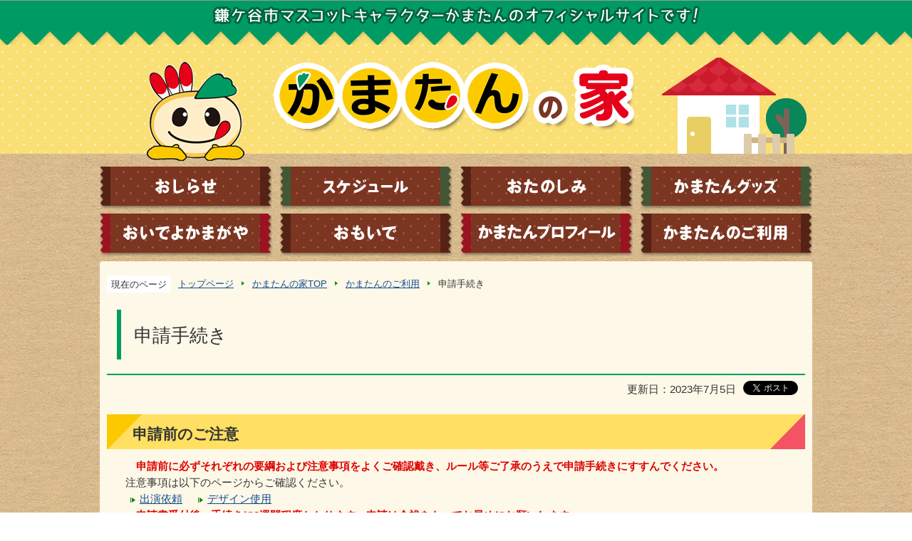

--- FILE ---
content_type: text/html
request_url: https://www.city.kamagaya.chiba.jp/kamatan/request/request03.html
body_size: 4916
content:
<?xml version="1.0" encoding="UTF-8"?>
<!DOCTYPE html PUBLIC "-//W3C//DTD XHTML 1.0 Transitional//EN" "http://www.w3.org/TR/xhtml1/DTD/xhtml1-transitional.dtd">
<html lang="ja" xml:lang="ja" prefix="og: http://ogp.me/ns# article: http://ogp.me/ns/article#" xmlns="http://www.w3.org/1999/xhtml">
<head>
<meta http-equiv="content-type" content="text/html; charset=UTF-8" />
<meta http-equiv="content-language" content="ja" />
<meta http-equiv="Content-Style-Type" content="text/css" />
<meta http-equiv="Content-Script-Type" content="text/javascript" />
<meta name="Author" content="Kamagaya City" />

<meta name="description" content="申請手続きの流れ・申請書の書き方。必ず各ページの注意事項を読んでから申請書の記入をお願いします。" />
<link rel="stylesheet" type="text/css" media="all" href="/css/style.wysiwyg.css" />
<link rel="stylesheet" type="text/css" media="all" href="/css/style.tableconverter.css" />

<link rel="stylesheet" type="text/css" media="all" href="/css/style_base.css" />
<link rel="stylesheet" type="text/css" media="all" href="/css/style_kamatan.css" />
<link rel="stylesheet" type="text/css" media="print" href="/css/style_print.css" />
<title>申請手続き｜鎌ケ谷市ホームページ</title>
<script type="text/javascript" src="/js/jquery-1.8.2.js"></script>
<script type="text/javascript" src="/js/jquery.socialbutton-1.8.0.js"></script>



<script type="text/javascript" charset="utf-8" src="/js/cms.smartphone.js"></script>
<script type="text/javascript" src="/js/jquery.cookie.js" charset="Shift_JIS"></script>
<script type="text/javascript">
// <![CDATA[
$(document).ready(init_cms_smartphone_dispatch);
function init_cms_smartphone_dispatch() {
  cms.smartphone.dispatch('/smph/kamatan/request/request03.html', 'ja');
}
// ]]>
</script>

<script type="text/javascript" src="/js/analyticscode.js" charset="utf-8"></script>
</head>
<body id="base">

<!-- scs_jyogai_start -->
<noscript>
<p class="jsmessage">鎌ケ谷市ホームページではJavaScriptを使用しています。JavaScriptの使用を有効にしていない場合は、一部の機能が正確に動作しない恐れがあります。<br />お手数ですがJavaScriptの使用を有効にしてください。</p>
</noscript>
<div class="blockjump"><a name="PTOP" id="PTOP"><img src="/images/spacer.gif" alt="このページの先頭です" width="1" height="1" /></a><img src="/images/spacer.gif" alt="サイトメニューここから" width="1" height="1" /></div>
<div id="blockskip">
<script type="text/javascript">
// <![CDATA[
$(function(){
	$("#blockskip a").focus(function(){
		$(this).parent()
			.animate(
				{
					height: '1.5em'
				},{
					duration: 'fast'
				}
			)
			.addClass("show");
	});
	$("#blockskip a")
		.blur(function(){
		$(this).parent()
			.animate(
				{
					height: '1px'
				},{
					duration: 'fast',
					complete: function(){
						$(this).removeClass("show");
					}
				}
			)
	});
});
// ]]>
</script>
<a href="#CONT">このページの本文へ移動</a>
</div>
<div class="baseall ka">
<!-- ▼ヘッダーここから▼ -->
<div class="headbg clearfix">
<div class="headbox clearfix">
<div id="sub0title"><img src="/images/ka_sub_title.png" alt="鎌ケ谷市マスコットキャラクターかまたんのオフィシャルサイトです！" width="684" height="27" /></div>
<div id="h0titlelogo"><img src="/images/ka_title_logo_l.png" alt="" width="137" height="139" /></div>
<div id="h0title"><a href="/kamatan/index.html"><img src="/images/ka_title.png" alt="かまたんの家" width="510" height="103" /></a></div>

</div><!-- /div headbox -->
</div><!-- /div headbg -->
<!--▽グローバルナビ▽-->
<div class="bggnavi">
<ul class="gnavi clearfix">
<li><a href="/kamatan/oshirase2/index.html"><img src="/images/ka_gnb01.png" width="242" height="60" alt="おしらせ" /></a></li>
<li><a href="/kamatan/schedule/index.html"><img src="/images/ka_gnb02.png" width="242" height="60" alt="スケジュール" /></a></li>
<li><a href="/kamatan/download/index.html"><img src="/images/ka_gnb03.png" width="242" height="60" alt="おたのしみ" /></a></li>
<li><a href="/kamatan/goods/index.html"><img src="/images/ka_gnb04.png" width="242" height="60" alt="かまたんグッズ" /></a></li>
<li><a href="/kamatan/kamagaya.html"><img src="/images/ka_gnb05.png" width="242" height="60" alt="おいでよかまがや" /></a></li>
<li><a href="/kamatan/memory/index.html"><img src="/images/ka_gnb06.png" width="242" height="60" alt="おもいで" /></a></li>
<li><a href="/kamatan/kamatan_profile/index.html"><img src="/images/ka_gnb07.png" width="242" height="60" alt="かまたんプロフィール" /></a></li>
<li><a href="/kamatan/request/index.html"><img src="/images/ka_gnb08.png" width="242" height="60" alt="かまたんのご利用" /></a></li>
</ul>
</div>
<!--△グローバルナビ△-->
<div class="guidance"><img src="/images/spacer.gif" alt="サイトメニューここまで" width="1" height="1" /></div>
<div id="basewrap" class="clearfix">
<div class="wrap clearfix">
<!--▽パンくずナビ▽-->
<ul class="pankuzu clearfix">
<li class="pk-txt">現在のページ</li>
<li><a href="/index.html">トップページ</a></li>
<li><a href="../index.html">かまたんの家TOP</a></li>
<li><a href="./index.html">かまたんのご利用</a></li>
<li class="pk-thispage">申請手続き</li>
</ul>
<!--△パンくずナビ△-->
<hr />
<!-- ▲ヘッダーここまで▲ -->
<div class="guidance"><a name="CONT" id="CONT"><img src="/images/spacer.gif" alt="本文ここから" width="1" height="1" /></a></div>
<!-- scs_jyogai_end -->
<div id="main-nosub">



<div class="h1bg"><div><h1>申請手続き</h1></div></div>


<div class="basic-info clearfix">
<div class="basic-box">
<div class="update clearfix"><p class="update">更新日：2023年7月5日</p></div>

<!-- scs_jyogai_start -->
<script type="text/javascript" src="/js/socialbutton_set.js"></script>
<div class="socialmedia clearfix">
<div id="twitter"></div><!-- div id="facebook_like"></div -->
</div>
<!-- scs_jyogai_end -->
</div>
</div>


<div class="wysiwyg_wp"><div class="h2bg"><div><h2>申請前のご注意</h2></div></div><p><strong>　<span class="text-color-red">申請前に必ずそれぞれの要綱および注意事項をよくご確認戴き、ルール等ご了承のうえで申請手続きにすすんでください。</span></strong><br />注意事項は以下のページからご確認ください。<br /><a href="/kamatan/request/request01.html" class="innerLink newWindow" target="_blank" rel="noopener noreferrer">出演依頼<img class="img-guidance" width="1" height="1" alt="新規ウインドウで開きます。" src="/images/spacer.gif" /></a>　<a href="/kamatan/request/request02/index.html" class="innerLink newWindow" target="_blank" rel="noopener noreferrer">デザイン使用<img class="img-guidance" width="1" height="1" alt="新規ウインドウで開きます。" src="/images/spacer.gif" /></a><br /><strong class="text-color-red"><span class="text-color-red">　申請書受付後、手続きに2週間程度かかります。申請は余裕をもってお早めにお願いします。</span></strong></p><div class="h2bg"><div><h2>要綱・申請書ダウンロード</h2></div></div><div class="h3bg"><div><h3>かまたんの出動</h3></div></div><p><img class="img-guidance" width="1" height="1" alt="ダウンロードのリンク　新規ウインドウで開きます。" src="/images/spacer.gif" /><a href="request03.files/kigurumi_guideline.pdf" class="resourceLink newWindow" target="_blank" rel="noopener noreferrer">かまたんの出動に関する要綱（PDF：178KB）</a></p><table style="width:95%"><caption>出動申請様式</caption><tr><th class="left" scope="col"><p>かまたんの出動に関する申請書<br /><strong class="text-color-red"><span class="text-color-red">（先にお電話で日程をご確認ください。）</span></strong></p></th><td class="center"><p><img class="img-guidance" width="1" height="1" alt="ダウンロードのリンク　新規ウインドウで開きます。" src="/images/spacer.gif" /><a href="request03.files/kigurumi_mihon.pdf" class="resourceLink newWindow" target="_blank" rel="noopener noreferrer">記入上の注意（PDF：122KB）</a><br /><img class="img-guidance" width="1" height="1" alt="ダウンロードのリンク　新規ウインドウで開きます。" src="/images/spacer.gif" /><a href="request03.files/kigurumi_sinsei.pdf" class="resourceLink newWindow" target="_blank" rel="noopener noreferrer">申請書（PDF：70KB）</a> <img class="img-guidance" width="1" height="1" alt="ダウンロードのリンク　新規ウインドウで開きます。" src="/images/spacer.gif" /><a href="request03.files/kigurumi_sinsei.docx" class="resourceLink newWindow" target="_blank" rel="noopener noreferrer">申請書（ワード：18KB）</a></p></td></tr></table><br /><div class="h3bg"><div><h3>かまたんのデザイン使用</h3></div></div><p><img class="img-guidance" width="1" height="1" alt="ダウンロードのリンク　新規ウインドウで開きます。" src="/images/spacer.gif" /><a href="request03.files/design_guideline.pdf" class="resourceLink newWindow" target="_blank" rel="noopener noreferrer">かまたんのデザイン等の使用に関する要綱（PDF：144KB）</a><br /><img class="img-guidance" width="1" height="1" alt="ダウンロードのリンク　新規ウインドウで開きます。" src="/images/spacer.gif" /><a href="request03.files/design_manual.pdf" class="resourceLink newWindow" target="_blank" rel="noopener noreferrer">鎌ケ谷市マスコットキャラクターかまたんデザイン等マニュアル（PDF：2,098KB）</a></p><table align="left" style="width:95%"><caption>デザイン申請様式</caption><tr><th class="left" scope="row"><p>かまたんのデザイン等使用承認申請書<br />（デザインを使用したいとき）</p></th><td class="center"><p><img class="img-guidance" width="1" height="1" alt="ダウンロードのリンク　新規ウインドウで開きます。" src="/images/spacer.gif" /><a href="request03.files/design_mihon.pdf" class="resourceLink newWindow" target="_blank" rel="noopener noreferrer">記入上の注意（PDF：118KB）</a><br /><img class="img-guidance" width="1" height="1" alt="ダウンロードのリンク　新規ウインドウで開きます。" src="/images/spacer.gif" /><a href="request03.files/design_sinsei.pdf" class="resourceLink newWindow" target="_blank" rel="noopener noreferrer">使用承認申請書（PDF：60KB）</a>　<img class="img-guidance" width="1" height="1" alt="ダウンロードのリンク　新規ウインドウで開きます。" src="/images/spacer.gif" /><a href="request03.files/design_sinsei.doc" class="resourceLink newWindow" target="_blank" rel="noopener noreferrer">使用承認申請書（ワード：32KB）</a></p></td></tr><tr><th class="left" scope="row"><p>かまたんのデザイン等使用承認変更申請書<br />（既に承認を受けたデザインについて変更するとき）</p></th><td class="center"><img class="img-guidance" width="1" height="1" alt="ダウンロードのリンク　新規ウインドウで開きます。" src="/images/spacer.gif" /><a href="request03.files/design_4.pdf" class="resourceLink newWindow" target="_blank" rel="noopener noreferrer">変更申請書（PDF：61KB）</a> <img class="img-guidance" width="1" height="1" alt="ダウンロードのリンク　新規ウインドウで開きます。" src="/images/spacer.gif" /><a href="request03.files/design_4.doc" class="resourceLink newWindow" target="_blank" rel="noopener noreferrer">変更申請書（ワード：30KB）</a></td></tr><tr><th class="left" scope="row"><p>かまたんのデザイン等使用承認期間更新申請書<br />（既に承認を受けたデザインの承認期間がすぎるので<br />更新したいとき。期限が切れる1ヶ月前まで。）</p></th><td class="center"><img class="img-guidance" width="1" height="1" alt="ダウンロードのリンク　新規ウインドウで開きます。" src="/images/spacer.gif" /><a href="request03.files/design_6.pdf" class="resourceLink newWindow" target="_blank" rel="noopener noreferrer">更新申請書（PDF：54KB）</a> <img class="img-guidance" width="1" height="1" alt="ダウンロードのリンク　新規ウインドウで開きます。" src="/images/spacer.gif" /><a href="request03.files/design_6.doc" class="resourceLink newWindow" target="_blank" rel="noopener noreferrer">更新申請書（ワード：30KB）</a></td></tr></table><br /><hr class="ClearFloat" /><div class="h2bg"><div><h2>簡易申請について</h2></div></div><p>次のいずれかに該当する場合は申請手続き等を簡略化することができます。簡易申請については農業振興課までお問い合わせください。</p><ol start="1"><li>本市が主体となって実施する行事。</li><li>国又は地方自治体が広報の目的で使用するとき。</li><li>学校教育法（昭和22年法律第26号）第1条に規定する学校（市内のものに限る。）が教育の目的で使用するとき。</li><li>鎌ケ谷市行事の共催及び後援に関する要綱（平成10年鎌ケ谷市告示第23号）第3条第1項の規定又は行事の共催及び後援に関する規則（昭和48年鎌ケ谷市教育委員会規則第3号）第3条第1項の規定により共催又は後援の承認を受けた事業で使用するとき。</li><li>前各号に掲げるもののほか、市長が適当と認めたとき。</li></ol><div class="h2bg"><div><h2>メールでのお問い合わせについて</h2></div></div><p>　メールでのお問い合わせはページ下部のメールのマークから受け付けております。<br />　年末年始等の連休以外で1週間たっても返答がない場合はメールが届いていないか、記入された連絡先に誤りがある可能性があります。お手数ですがもう一度送信するか、お電話でご連絡ください。</p></div>






<!-- scs_jyogai_start -->
<p class="dladobereader">
PDF形式のファイルを開くには、Adobe Acrobat Reader DC（旧Adobe Reader）が必要です。<br />
お持ちでない方は、Adobe社から無償でダウンロードできます。<br />
<a href="https://get.adobe.com/jp/reader/" target="_blank"><img src="/images/get_adobe_reader.png" alt="Get Adobe Acrobat Reader DC　（新規ウインドウで開きます。）" width="158" height="39" />Adobe Acrobat Reader DCのダウンロードへ</a></p>
<!-- scs_jyogai_end -->




<div class="contact">
<h2>問い合わせ</h2>

<p class="contact-sec">市民生活部　農業振興課　かまたん担当</p>
<p class="contact-add">〒273-0195　千葉県鎌ケ谷市新鎌ケ谷二丁目6番1号　市庁舎2階</p>
<p class="contact-tel"><strong>電話：</strong>047-445-1233</p>
<p class="contact-fax"><strong>ファクス：</strong>047-445-1400</p>
<p class="contact-form"><a class="innerLink" href="https://www.city.kamagaya.chiba.jp/cgi-bin/formmail/formmail.cgi?d=112011501120"><span class="contact-link2">お問い合わせメールフォーム</span></a></p>


</div>



<script type="text/javascript" src="/js/feedback.js"></script>
<!-- scs_jyogai_start -->
<form action="/cgi-bin/vote/vote.cgi" method="post" id="formmail" name="formmail" class="feedback" target="_blank">
<h2>このページについて</h2>
<fieldset class="fedd1">
<legend>市ホームページをより分かりやすいものにするために、このページの評価をお寄せください。〔１つ選択〕</legend>
<input type="radio" name="question1" value="分かりやすかった" id="q1-point4" checked="checked" /><label for="q1-point4">分かりやすかった</label>
<input type="radio" name="question1" value="参考になった" id="q1-point3" /><label for="q1-point3">参考になった</label>
<input type="radio" name="question1" value="参考にならなかった" id="q1-point2" /><label for="q1-point2">参考にならなかった</label>
<input type="radio" name="question1" value="分かりにくかった" id="q1-point1" /><label for="q1-point1">分かりにくかった</label>
</fieldset>
<div>
<input type="hidden" name="url" value="/kamatan/request/request03.html" />
<input type="hidden" name="title" value="申請手続き" />
<input type="hidden" name="tanto" value="市民生活部　農業振興課　かまたん担当" />
<input type="hidden" name="hyoukatime" value="" />
</div>
<script type="text/javascript" src="/js/feedback_bt.js"></script>
<noscript>
<div class="submitbox"><input type="submit" name="submit" class="fedbt" value="送信" /></div>
</noscript>
</form>
<!-- scs_jyogai_end -->





<!-- scs_jyogai_start -->
<div class="guidance"><img src="/images/spacer.gif" alt="本文ここまで" width="1" height="1" /></div>
<!-- scs_jyogai_end -->
</div><!-- /div main -->
<div class="tothispage clearfix"><div><a href="#PTOP">ページの先頭へ</a></div></div>
<hr />
</div><!-- /div wrap -->
</div><!-- /div basewrap -->
<!-- scs_jyogai_start -->
<!-- ▼フッターここから▼ -->
<div class="newpara guidance"><img src="/images/spacer.gif" alt="以下フッターです。" width="1" height="1" /></div>
<div class="footbgall">
<div class="footbg clearfix">
<div class="footlogo"><img src="/images/ka_foot_logo.png" alt="" width="142" height="163" /></div>
<div class="footadd clearfix">
<h2 class="h2txt">鎌ケ谷市役所　市民生活部農業振興課</h2>
<address>〒273-0195　千葉県鎌ケ谷市新鎌ケ谷二丁目6番1号<br />直通電話：047-445-1233<br />ファクス：047-445-1400</address>
</div>
<ul class="footlist">
<li><a href="https://www.city.kamagaya.chiba.jp/cgi-bin/formmail/formmail.cgi?d=112011501120"><span class="spanicon"><img src="/images/ka_icon_footli01.png" width="81" height="43" alt="" /></span><span class="spantxt">メールでの<br />問い合わせ</span></a></li>
<li><a href="/index.html"><span class="spanicon"><img src="/images/ka_icon_footli02.png" width="81" height="43" alt="" /></span><span class="spantxt">鎌ケ谷市トップ</span></a></li>
</ul>
</div><!-- /div footbg -->
</div><!-- /div footbgall -->
<div class="f0copy" lang="en" xml:lang="en">&copy; 2018 Kamagaya City.</div>
<div class="f0guidance"><img src="/images/spacer.gif" alt="フッターここまで" width="1" height="1" /><a href="#PTOP"><img src="/images/spacer.gif" alt="ページの先頭へ" width="1" height="1" /></a></div>
<!-- ▲フッターここまで▲ -->
</div><!-- /div baseall -->
<!-- scs_jyogai_end -->

<script type="text/javascript" src="/_Incapsula_Resource?SWJIYLWA=719d34d31c8e3a6e6fffd425f7e032f3&ns=2&cb=240818668" async></script></body>
</html>

--- FILE ---
content_type: text/css
request_url: https://www.city.kamagaya.chiba.jp/css/style.wysiwyg.css
body_size: 192
content:
@charset "utf-8";

/*
 --------------------------------------------------------------------
 4Uweb�^CMS WYSIWYG�G�f�B�^�p�X�^�C���V�[�g�B
�t�H���g�̐F
�N���X���̂́Atemplate-text-color.xml �́ucssColor�v�ƍ��킹�Ă��������B


 �X�V���F2009-05-10
 --------------------------------------------------------------------
 �y�ҏW�����z
 �E2009-05-10 �V�K�쐬
 
 
 -------------------------------------------------------------------- */

/**
 * �F�̐ݒ�
 */
span.text-color-red {
	color: #DD0000;
	font-weight: bold;
}
span.text-color-green {
	color: #007700;
	font-weight: bold;
}


/**
 * �����p�^�O�̐F�ݒ�
 */
strong.text-color-red {
	color: #DD0000;
}
strong.text-color-green {
	color: #007700;
}

/**
 * ����̐ݒ�
 */
.text-right {
	text-align: right;
}

.text-left {
	text-align: left;
}

.text-center {
	text-align: center;
}



--- FILE ---
content_type: text/css
request_url: https://www.city.kamagaya.chiba.jp/css/style.tableconverter.css
body_size: 383
content:
@charset "utf-8";

/*
 --------------------------------------------------------------------
 4Uweb�^CMS �\��荞�݁E�\�ҏW�p�X�^�C���V�[�g�B

 �X�V���F2016-03-30
 --------------------------------------------------------------------
 �y�ҏW�����z
 �E2009-05-25 �V�K�쐬
 �E2010-08-02 �w�i�F�p�̃X�^�C����ǉ��B
 �E2016-03-30 �����̐F�A�ϓ�����t���̃X�^�C����ǉ��B
 
 -------------------------------------------------------------------- */

/**
 * �w�i�F��ݒ�
 */
table th.table-color, td.table-color {
	background-color: #EEF7EE !important;
	
}

/**
 * �t�H���g��ݒ�
 */
table th.table-font, td.table-font {
	color: #FF0000 !important;

}

/**
 * �����̐F��ݒ�
 */
table th.format-color, td.format-color {
	color: #FF0000 !important;

}

/**
 * ��l��
 */
table th.top, td.top {
	vertical-align: top !important;
}

/**
 * ���l��
 */
table th.bottom, td.bottom {
	vertical-align: bottom !important;
}

/**
 * ���l��
 */
table th.left, td.left {
	text-align: left !important;
	
}

/**
 * �E�l��
 */
table th.right, td.right {
	text-align: right !important;
}

/**
 * ��������
 */
table th.center, td.center {
	text-align: center !important;
}

/**
 * �ϓ�����t��
 */
table th.justify, td.justify {
	text-align: justify !important;
	text-justify: inter-ideograph;
}

/**
 * WYSIWYG�p�̔w�i�F-��
 */
table th.tbl-bgcolor-red, td.tbl-bgcolor-red {
	background-color: #FFCCFF !important;
	
}

/**
 * WYSIWYG�p�̔w�i�F-��
 */
table th.tbl-bgcolor-yellow, td.tbl-bgcolor-yellow {
	background-color: #FFFFCC !important;
	
}

/**
 * WYSIWYG�p�̔w�i�F-��
 */
table th.tbl-bgcolor-green, td.tbl-bgcolor-green {
	background-color: #CCFFCC !important;
	
}

/**
 * WYSIWYG�p�̔w�i�F-��
 */
table th.tbl-bgcolor-blue, td.tbl-bgcolor-blue {
	background-color: #CCFFFF !important;
	
}

/**
 * WYSIWYG�p�̔w�i�F-�D
 */
table th.tbl-bgcolor-gray, td.tbl-bgcolor-gray {
	background-color: #CCCCCC !important;
	
}




--- FILE ---
content_type: text/css
request_url: https://www.city.kamagaya.chiba.jp/css/style_base.css
body_size: 6570
content:
@charset "UTF-8";

/* 画面表示用スタイル */

/* ------------------------基本設定------------------------ */
body {
	margin: 0;
	padding: 0;
	font-family: "メイリオ", Arial, sans-serif;
	color: #333333;
}
.baseall {
	margin: 0;
	padding: 0;
	min-width: 1000px;
}


/* ------------------------ヘッダー------------------------ */


/* ------------------------グローバルナビ------------------------ */


/* ------------------------コンテンツ外枠------------------------ */


/* ------------------------パンくずナビ------------------------ */
ul.pankuzu {
	margin: 0;
	padding: 10px 15px 8px 0;
}
ul.pankuzu li {
	float: left;
	margin: 0;
	padding: 5px 16px 4px 10px;
	font-size: 84%;
	line-height: 110%;
	white-space: nowrap;
	background-color: transparent;
	background-image: url(/images/c_arrow_pankuzu.png);
	background-repeat: no-repeat;
	background-position: 100% 0.5em;
	min-height: 12px;
	_height: 1%;
}
ul.pankuzu li.pk-txt {
	padding: 6px 6px 4px 6px;
	background-color: #FFFFFF;
	background-image: none;
}
ul.pankuzu li.pk-thispage {
	background-image: none;
}


/* ------------------------コンテンツ大枠------------------------ */
div.wrap {
	background-color: transparent;
	_height: 1%;
}


/* ------------------------フッター------------------------ */
/* このページの上へ戻る */
div.tothispage {
	clear: both;
	margin: 0.5em auto 0.5em auto;
	padding: 0;
	width: 1000px;
}
div.tothispage div {
	clear: both;
	float: right;
	margin: 0;
	padding: 2px 10px 0 22px;
	line-height: 1.2em;
	font-size: 92%;
	text-align: right;
	background-color: transparent;
	background-image: url(/images/c_icon_pagetop.png);
	background-repeat: no-repeat;
	background-position: 0 0.3em;
	_height: 1%;
}
div.tothispage div a:link,
div.tothispage div a:visited,
div.tothispage div a:hover,
div.tothispage div a:active,
div.tothispage div a:focus {
	color: #333333;
	text-decoration: none;
}

/* ------------------------サブナビ------------------------ */
div.lobgbox,
div.losubnavi {
	clear: both;
	margin: 0 0 10px 0;
	padding: 0;
	background-color: #FFFFFF;
}

/* ボックス内floatのclear */
.lobgbox:after {
content: ".";
display: block;
visibility: hidden;
clear: both;
height: 0;
}
.lobgbox {display: inline-block;}
/* Hides from macIE \*/
* html .lobgbox {height: 1%;}
.lobgbox {display: block;}
/* End hide from macIE */

div.lobgbox h2 {
	margin: 0 10px;
	padding:16px 0 12px 50px;
	font-size: 98%;
	font-weight: normal;
	line-height: 1.2em;
}
div.lobgbox ul {
	margin: 0 0 10px 0;
	padding: 0 8px 4px 8px;
	background-color: transparent;
	overflow: hidden;
}
div.lobgbox li {
	margin: -1px 0 0 0;
	padding: 0;
	border-top: 1px dotted #7A54A0;
	background-color: transparent;
	background-image: none;
}
div.lobgbox li a {
	margin: 0;
	padding: 12px 0 10px 21px;
	display: block;
}
div.lobgbox li.pagelinkin a {
	background-image: url(/images/c_icon_recommend_li.png);
	background-position: 4px 1.2em;
}
div.lobgbox li.pagelinkout a {
	background-position: 0 1em;
}

/* サブナビ画像リンク */
div#localnavi p.pagelinkbt {
	margin: 0 0 7px 0;
	padding: 0;
	font-size: 1%;
	line-height: 1%;
}

/* サブナビゲーション */
div.losubnavi {
	background-color: #F2FBFC;
}
div.losubnavi h2 {
	margin: 0;
	padding: 14px 0 12px 48px;
	font-size: 98%;
	font-weight: normal;
	line-height: 1.2em;
	background-color: #CCF1F5;
	background-image: url(/images/c_icon_snavi.png);
	background-repeat: no-repeat;
	background-position: 6px 46%;
}
div.losubnavi h2 span {
	margin: 0;
	padding: 0;
	background-color: transparent;
}
div.losubnavi ul {
	margin: 0 0 10px 0;
	padding: 0 8px 4px 8px;
	background-color: transparent;
	overflow: hidden;
}
div.losubnavi li {
	margin: -1px 0 0 0;
	padding: 0;
	border-top: 1px dotted #3471BC;
	background-color: transparent;
	background-image: none;
}
div.losubnavi li span.sblock {
	margin: 0;
	padding: 12px 0 10px 21px;
	background-color: #FDFEE7;
	display: block;
	background-image: url(/images/c_icon_snavi_li.png);
	background-repeat: no-repeat;
	background-position: 6px 1.2em;
	_height: 1%;
}
div.losubnavi li a span.sblock {
	background-color: transparent;
	background-image: url(/images/c_icon_snavi_li.png);
}

/* ▽このページを見ている人はこんなページも見ています▽ */
div.lorecommend {
	background-color: #F7F4FB;
}
div.lorecommend h2 {
	margin: 0;
	padding: 12px 0 8px 42px;
	font-size: 88%;
	background-color: #E3D4F2;
	background-image: url(/images/c_icon_snavi_recommend.png);
	background-repeat: no-repeat;
	background-position: 6px 46%;
}

/* ボタン風テキストリンク画像付 */
p.linkbttxt {
	margin: 10px auto;
	padding: 0;
	line-height: 1.2em;
	font-size: 94%;
	color: #333333;
	background-color: #FFFFFF;
	box-shadow: 0px 0px 5px #CCCCCC;
}
.linkbttxt a {
	display: block;
	padding: 20px 40px 20px 18px;
	font-size: 96%;
}
.linkbttxt a:link,
.linkbttxt a:visited,
.linkbttxt a:active,
.linkbttxt a:hover,
.linkbttxt a:focus {
	color: #333333;
	text-decoration: none;
}
.lojoho a {
	padding: 15px 8px 15px 60px;
	background-image: url(/images/c_icon_snavi_joho.png);
	background-repeat: no-repeat;
	background-position: 6px 46%;
}


/* ------------------------共通タグの基本定義------------------------ */
div {
	margin: 0;
	padding: 0;
}
.txtno-display {
	display: none !important;
}
a[href],
button,
input[type="button"],input[type="submit"],input[type="reset"],
input[type="image"],input[type="radio"],input[type="checkbox"],
select {
	cursor: pointer;
}
div.h1bg {
	clear: both;
	margin: 0 0 8px 0;
	padding: 14px 0 20px 14px;
	border-bottom: 2px solid #70C261;
	background-color: #FFFFFF;
}
div.h1bg div {
	background-color: transparent;
}
div.h1bg h1 {
	margin: 0;
	padding: 20px 5px 17px 18px;
	font-size: 160%;
	font-weight: normal;
	line-height: 1.3em;
	color: #333333;
	border-left: 6px solid #079807;
	background-color: transparent;
}
div.h1img {
	clear: both;
	margin: -11px -10px 8px -10px;
	padding: 0;
}
div.h1img h1 {
	margin: 0;
	padding: 0;
	font-size: 1%;
	line-height: 1%;
}
div.h2bg {
	margin: 1.4em 0 0.8em 0;
	padding: 0;
	background-color: #CDF3C3;
	background-image: url(/images/c_bg_h2_bottom.png);
	background-repeat: no-repeat;
	background-position: 100% 100%;
}
div.h2bg div {
	clear: both;
	background-color: transparent;
	background-image: url(/images/c_bg_h2_top.png);
	background-repeat: no-repeat;
	background-position: 0% 0%;
}
h2 {
	clear: both;
	margin: 0;
	padding: 13px 20px 7px 36px;
	font-size: 130%;
	line-height: 1.4em;
	color: #333333;
	background-color: transparent;
}
h2.h2img {
	margin: 1.4em 0 0.9em 0;
	padding: 0;
	font-size: 1%;
	line-height: 1%;
}
div.h3bg {
	margin: 0.9em 0 0.5em 0;
	padding: 0;
	border-bottom: 1px dotted #888888;
}
div.h3bg div {
	margin: 0;
	padding: 5px 0 6px 30px;
	background-image: url(/images/c_icon_h3.png);
	background-repeat: no-repeat;
	background-position: 0px 0.2em;
}
h3 {
	margin: 0;
	padding: 0;
	font-weight: bold;
	font-size: 110%;
	line-height: 1.5em;
	color: #333333;
	background-color: transparent;
}
div.h4bg {
	margin: 0.6em 0 0.5em 0;
	padding: 0;
}
div.h4bg div {
	margin: 0;
	padding: 5px 0 6px 26px;
	background-image: url(/images/c_icon_h4.png);
	background-repeat: no-repeat;
	background-position: 8px 0.52em;
}
h4 {
	margin: 0;
	padding: 0;
	font-size: 104%;
	line-height: 1.5em;
	font-weight: bold;
	color: #333333;
	background-color: transparent;
}
h5 {
	margin: 0.5em 0 0.5em 26px;
	padding: 0;
	line-height: 1.4em;
	font-size: 100%;
	font-weight: bold;
	color: #068406;
	background-color: transparent;
}
h6 {
	margin: 0.5em 0 0.5em 26px;
	padding: 0;
	line-height: 1.4em;
	font-size: 100%;
	font-weight: bold;
	color: #444444;
	background-color: transparent;
}
img {
	border: none;
}
img.img-guidance {
	margin: 0 0 0 -1px !important;
	padding: 0;
}
hr {
	display: none;
}
p {
	margin: 0.5em 0 0.1em 26px;
	padding: 0;
	line-height: 1.58em;
	font-size: 92%;
	color: #333333;
	background-color: transparent;
}
div.h1bg + p {
	margin-top: 1.2em;
}
ul {
	margin: 0.7em 0 0.7em 18px;
	padding: 0 0 0 8px;
	list-style-type: none;
	list-style-image: none;
}
ol {
	margin: 0.7em 0 0.7em 16px;
	padding: 0 0 0 40px;
}
li {
	margin: 0;
	padding: 0.5em 0 0.1em 0;
	line-height: 1.58em;
	font-size: 92%;
	color: #333333;
	background-color: transparent;
}
ul li {
	padding: 0.22em 0 0.22em 20px;
	list-style-type: none;
	list-style-image: none;
	background-image: url(/images/c_icon_li.png);
	background-repeat: no-repeat;
	background-position: 6px 0.68em;
	_height: 1%;
}
li ul {
	margin-left: 2px;
}
li ol {
	margin-left: 0;
}
li ul li,
li ol li{
	font-size: 100%;
}
li ol li {
	padding: 0.5em 0 0.1em 0;
	list-style-type: decimal;
	background-image: none;
}
li p {
	margin-left: 0;
	font-size: 100%;
}
li.pagelinkout,
li.externalLink img {
	margin: 0;
	padding: 0;
}
dl {
	margin: 0.7em 0 0.7em 22px;
	padding: 0 0 0 10px;
}
dt {
	margin: 0.5em 0 0.5em 0;
	padding: 0;
	line-height: 1.58em;
	font-size: 92%;
	color: #333333;
	background-color: transparent;
}
dd {
	margin: 0 0 0.5em 0;
	padding: 0;
	line-height: 1.5em;
	font-size: 92%;
	color: #333333;
	background-color: transparent;
}
table {
	margin: 0.2em 0 0.2em 26px;
	padding: 0;
	border-collapse: collapse;
	border: 1px solid #C6C6C6;
	font-size: 92%;
	line-height: 1.4em;
}
caption {
	margin-bottom: 3px;
	margin-left: 0;
	padding: 0;
	line-height: 1.2em;
	text-align: left;
	font-weight: bold;
	color: #333333;
	background-color: transparent;
}
th {
	margin: 0;
	padding: 4px;
	border: 1px solid #C6C6C6;
	color: #333333;
	background-color: #EEF7EE;
}
table.table01 th {
	text-align: left;
}
td {
	margin: 0;
	padding: 4px;
	border: 1px solid #C6C6C6;
	color: #333333;
	background-color: #FFFFFF;
}
table table {
	margin-left: 10px;
}
table p {
	margin: 0;
	font-size: 100%;
}
table ul {
	margin: 0.7em 0 0.7em 0;
}
table ol {
	margin: 0.7em 00.7em 22px;
}
table li {
	background-color: transparent;
}
table ul li {
	font-size: 100%;
}

/* テーブル『th』文字色再指定 */
th p {
	color: #333333;
}
form th span.text-color-red,
form th strong.text-color-red {
	color: #990000;
}

/* 表取り込み（Excel）の外枠と追記欄 */
.t-box {
	margin: 0.56em 0 0.56em 0;
}
.t-box > p {
	margin: 0.14em 0 0.14em 26px;
	padding: 0;
}

/* 表の外枠と追記欄 */
.t-box2 {
	margin: 0.56em 0 0.56em 0;
}
.t-box2 > p {
	margin: 0.14em 0 0.14em 26px;
	padding: 0;
}

/* 通常のリンク色 */
a:link {
	color: #134C92;
}
a:visited {
	color: #880088;
}
a:hover {
	color: #A30000;
}
a:active {
	color: #A30000;
}
a:focus {
	color: #9D0D0D;
}

/* HTML取り込み枠 */
div.insertfile {
	margin: 0.8em 0 1.2em 0;
	padding: 0;
}

/* 隠し飛ばしリンク先＆隠し罫線用 */
.echooff {
	display: none;
}
.guidance {
	clear: both;
	font-size: 1%;
	line-height: 1%;
	width: 1px;
	height: 1px;
}

/* 回り込みの解除 */
.newpara {
	clear: both;
}

/* ボックス内floatのclear */
.clearfix:after {
content: ".";
display: block;
visibility: hidden;
clear: both;
height: 0;
}
.clearfix {display: inline-block;}
/* Hides from macIE \*/
* html .clearfix {height: 1%;}
.clearfix {display: block;}
/* End hide from macIE */


fieldset {
	margin: 0;
	padding: 0;
	border: none;
}


/* ------------------------テンプレート用共通------------------------ */
/* 更新日 */
div.basic-info {
	margin: 0;
	padding: 0;
}
div.basic-box {
	float: right;
	margin: 0;
	padding: 0;
}
div.update {
	float: left;
	margin: 0;
	padding: 1px 0 0 18px;
}
div.update p {
	margin: 0 10px 0 0;
}
p.pagenumber {
	float: left;
	margin: 0;
	padding: 1px 0 0 18px;
}

/* ▽地図エリア内▽ */
div.map-area {
	margin: 0.56em 0 0.56em 0;
	padding: 0;
	/zoom: 1;
	overflow: hidden;
}
div.mapimg {
	margin: 0 0 0 28px;
	padding: 0.7em 0 10px 0;
	text-align: left;
}
div.mapimg img {
	margin: 0 0 5px 0;
	padding: 0;
}

/* 画像、画像リンク　左（文章回りこみ） */
div.img-area-l {
	margin: 0.5em 0 0 0;
	padding: 0;
	/zoom: 1;
	overflow: hidden;
}
div.img-area-l p.imglink-txt-left {
	float: left;
	margin: 0 0 0 28px;
	padding: 0 0 0.2em 0;
	text-align: center;
}
div.img-area-l p.imglink-txt-left img {
	margin: 1em 10px 5px 0;
	padding: 0;
}
div.img-area-l p.imglink-txt-left a img {
	margin-left: -20px;
}
div.img-area-l p.imglink-txt-left span {
	margin: 0 10px 5px 10px;
}

/* 画像、画像リンク　左（文章下位部分回りこみ阻止用枠） */
div.img-area-l div.txt-box {
	margin: 4px 8px 0 0;
	padding: 0;
	overflow: hidden;
	_zoom: 1;
}

/* 画像、画像リンク　右（文章回りこみ） */
div.img-area-r {
	margin: 0.5em 0 0 0;
	padding: 0;
	/zoom: 1;
	overflow: hidden;
}
div.img-area-r p.imglink-txt-right {
	float: right;
	margin: 0;
	padding: 0 0 0.2em 0;
	text-align: center;
}
div.img-area-r p.imglink-txt-right a {
	margin-left: 12px;
}
div.img-area-r p.imglink-txt-right img {
	margin: 1em 10px 5px 10px;
	padding: 0;
}
div.img-area-r p.imglink-txt-right a img {
	margin-left: -20px;
}
div.img-area-r p.imglink-txt-right span {
	margin: 0 10px 5px 10px;
}

/* 画像、画像リンク　右（文章下位部分回りこみ阻止用枠）（ページ内リンク付） */
div.jump-data div.txt-box {
	margin: 4px 0 0 0;
	padding: 0;
	overflow: hidden;
	_zoom: 1;
}

/* 地図エリア、画像リンク（文章回りこみ）用再調整 */
div.map-area div.h2bg,div.map-area div.h3bg,div.map-area div.h4bg,div.map-area ul,div.map-area ol,
div.img-area-l div.h2bg,div.img-area-l div.h3bg,div.img-area-l div.h4bg,div.img-area-l ul,div.img-area-l ol,
div.img-area-r div.h2bg,div.img-area-r div.h3bg,div.img-area-r div.h4bg,div.img-area-r ul,div.img-area-r ol {
	overflow: hidden;
	_zoom: 1;
}
div.map-area div.h2bg, div.img-area-l div.h2bg,
div.map-area div.h3bg, div.img-area-l div.h3bg,
div.map-area div.h4bg, div.img-area-l div.h4bg,
div.map-area ul, div.img-area-l ul,
div.map-area ol, div.img-area-l ol {
	margin-left: 0;
	margin-right: 10px;
}

/* 画像エリア内 */
div.img-area {
	margin: 0.5em 0 0 0;
	padding: 0;
}
div.img-area p {
	background-color: transparent;
}

/* 画像エリア内floatのclear */
.img-area:after {
content: ".";
display: block;
visibility: hidden;
clear: both;
height: 0;
}
.img-area {display: inline-block;}
/* Hides from macIE \*/
* html .img-area {height: 1%;}
.img-area {display: block;}
/* End hide from macIE */

/* 画像リンク（センター） */
p.img-center {
	margin-left: 25px;
	margin-right: 0;
	padding-top: 10px;
	padding-bottom: 0.25em;
	text-align: center;
	color: #333333;
}

/* 画像リンク（左　文章回りこみ無し） */
p.img-left {
	float: left;
	margin-left: 28px;
	margin-right: 0;
	padding-bottom: 0.25em;
	color: #333333;
	text-align: center;
	_margin-left: 5px;
}

/* 画像リンク（右　文章回りこみ無し） */
p.img-right {
	float: right;
	margin-left: 0;
	margin-right: 0;
	padding-bottom: 0.25em;
	padding-right: 0;
	padding-left: 5px;
	color: #333333;
	text-align: center;
	_margin-left: 5px;
}
p.img-center img,
p.img-left img,
p.img-right img {
	padding-bottom: 5px;
}

/* 簡易サブサイトメイン画像 */
div.titleimg {
	margin: 30px 0 30px 0;
	padding: 0;
}
div.titleimg p.img-center,
div.titleimg p.img-left,
div.titleimg p.img-right {
	margin: 0 10px 0 10px;
	padding: 0;
}

/* 画像リンク　1個 */
div.wardbox p.imglink {
	line-height: 1%;
	font-size: 1%;
}

/* 画像リンク　2個横並び */
p.imglink-side2 {
	float: left;
	margin: 0.5em 0 0.1em 0;
	padding: 0;
	text-align: center;
}
p.imglink-side2 a {
	margin-left: 30px;
}
.imglink-side2 img {
	margin: 0 10px 0 28px;
	padding: 0;
}
.imglink-side2 span {
	margin: 0 10px 0 25px;
	padding: 0;
}

/* 画像リンク　3個横並び */
p.imglink-side3 {
	float: left;
	margin: 0.5em 0 0.1em 0;
	padding: 0;
	text-align: center;
}
p.imglink-side3 a {
	margin-left: 30px;
}
p.imglink-side3 img {
	margin: 0 10px 0 28px;
	padding: 0;
}
p.imglink-side3 span {
	margin: 0 10px 0 28px;
	padding: 0;
}

/* 画像リンク　4個横並び */
div.img-area p.imglink-side4 {
	float: left;
	margin: 0.5em 0 0.1em 0;
	padding: 0;
	color: #333333;
	text-align: center;
}
div.img-area p.imglink-side4 img {
	margin: 0 0 0 10px;
	padding: 0;
}
div.img-area p.imglink-side4 span {
	margin: 0 0 0 10px;
	padding: 0;
}

/* 画像リンク　5個横並び */
div.img-area p.imglink-side5 {
	float: left;
	margin: 0.5em 0 0.1em 0;
	padding: 0;
	color: #333333;
	text-align: center;
}
div.img-area p.imglink-side5 img {
	margin: 0 0 0 10px;
	padding: 0;
}
div.img-area p.imglink-side5 span {
	margin: 0 0 0 10px;
	padding: 0;
}

/* サムネイルリンク　3個横並び */
div.thumb-side3 {
	float: left;
	margin: 0;
	padding: 0;
	width: 202px;
}
div.thumb-side3 p {
	margin: 0.5em 0 0.1em 0;
	padding: 0;
}
div.thumb-side3 img {
	margin: 0 3px 5px 10px;
	padding: 0;
}
div.thumb-side3 span {
	margin: 0 10px 0 12px;
	padding: 0;
}
div.thumb-side3 p.innerLink {
	margin: 0.5em 10px 0.1em 10px;
	padding: 0 0 2px 12px;
	background-position: 1px 0.36em;
}
div.thumb-side3 p.filelink {
	margin: 0.5em 10px 0.1em 10px;
	padding: 0 0 2px 15px;
	background-position: 2px 0.2em;
}
div.thumb-side3 img.img-guidance {
	margin: 0;
	padding: 0;
}

/* 画像拡大機能 */
p.imgdisplaynone {
	display: none;
}

/* 画像幅固定 */
div.img-fix p.imglink-txt-left {
	float: left;
	margin: 0;
	padding: 0;
	text-align: left;
	width: 130px;
}
div.img-fix p.imglink-txt-left img {
	margin: 0.5em 10px 5px 0;
	padding: 0;
}
div.img-fix div.txt-box {
	margin: 0;
	padding: 0;
	overflow: hidden;
	_zoom: 1;
}

/* ファイルのダウンロード */
.filelink a,
a.pdf,
a.resourceLink {
	margin-left: 2px;
	padding-left: 18px;
	background-image: url(/images/c_icon_filelink.png);
	background-repeat: no-repeat;
	background-position: 0 0.2em;
}
p.filelink {
	margin-left: 46px;
}
.filelink a {
	margin-left: -18px;
}

/* 内部ページリンクスタイル */
.pagelinkin a,
a.innerLink {
	margin-left: 2px;
	padding-left: 18px;
	background-image: url(/images/c_icon_inlink.png);
	background-repeat: no-repeat;
	background-position: 4px 0.34em;
	vertical-align: top;
}
p.innerLink {
	margin-left: 46px;
}
.innerLink a.innerLink {
	margin-left: -18px;
}

/* 外部ページリンクスタイル */
.pagelinkout a,
a.externalLink {
	margin-left: 2px;
	padding-left: 18px;
	background-image: url(/images/c_icon_outlink.png);
	background-repeat: no-repeat;
	background-position: 0 0.26em;
	vertical-align: top;
}
p.externalLink {
	margin-left: 46px;
}
.externalLink a.externalLink {
	margin-left: -18px;
}

a.innerLink img,
a.externalLink img {
	margin-left: -20px;
}

/* 文書コンポーネント内の調整 */
hr.ClearFloat {
	clear: both;
	display: block;
	border-width: 0;
}
div.wysiwyg_wp {
	padding-top: 1px;
}
div.wysiwyg_wp p.img-only {
	margin-left: 28px;
}
div.wysiwyg_wp p.img-left {
	margin-left: 28px;
	margin-right: 10px;
}
 div.wysiwyg_wp p.img-right {
	margin-left: 10px;
}
div.wysiwyg_wp div.h2bg, div.wysiwyg_wp div.h3bg, div.wysiwyg_wp div.h4bg, div.wysiwyg_wp h5,
div.wysiwyg_wp ul, div.wysiwyg_wp ol {
	overflow: hidden;
	_zoom: 1;
}

/* 画像リンクの調整 */
p.imglink-txt-left a,
p.imglink-txt-right a,
p.imglink-side2 a,
p.imglink-side3 a,
p.imglink-side4 a,
p.imglink-side5 a,
p.img-only a,
p.img-left a,
p.img-center a,
p.img-right a {
	background-image: none;
	display: inline-block;
	margin-bottom: 6px;
}

/* リンク説明用スタイル */
p.linktxt {
	margin: 0.1em 0 0.5em 26px;
	padding: 0;
}

/* ページ内ジャンプ */
ul.linkjump {
	margin: 0.5em 0 0 28px;
	padding: 0;
}
ul.linkjump li {
	float: left;
	margin: 0.2em 0 0.2em 0;
	padding: 3px 20px 1px 18px;
	line-height: 1.2em;
	white-space:nowrap;
	background-image: url(/images/c_icon_jumplink.png) !important;
	background-repeat: no-repeat;
	background-position: 0 0.5em;
	_height: 1%;
}

/* コンテンツ内のこのページの上へ戻る */
div.tothispage2 {
	clear: both;
	margin: 0.5em 0 0.5em 0;
	padding: 0;
}
div.tothispage2 div {
	clear: both;
	float: right;
	margin: 0;
	padding: 2px 0 0 18px;
	line-height: 1.2em;
	font-size: 92%;
	text-align: right;
	background-image: url(/images/c_icon_pagetop.png);
	background-repeat: no-repeat;
	background-position: 0 0.3em;
	background-color: transparent;
	_height: 1%;
}

/* 文書コンポーネントのこのページの上へ戻る */
.totoptxt {
	clear: both;
	position: relative;
	float: right;
	margin: 5px 0 5px 0;
	line-height: 1.2;
	padding: 2px 2px 0 22px;
	font-size: 90%;
	text-align: right;
	background-image: url(/images/c_icon_pagetop.png);
	background-repeat: no-repeat;
	background-position: 3px 0.20em;
}
.totoptxt a.innerLink {
	margin-left: 0;
	padding-left: 0;
	background-image: none;
}

/* コーナー用 */
ul.norcor li {
	padding: 0.22em 0 0.4em 20px;
	background-image: none;
}
ul.norcor li a {
	margin-left: -20px;
	padding: 0 0 0 20px;
	background-image: url(/images/c_icon_inlink.png);
	background-position: 6px 0.36em;
	background-repeat: no-repeat;
}
ul.norcor li a.externalLink {
	display: inline-block;
	background-image: url(/images/c_icon_outlink.png);
	background-position: 2px 0.26em;
	vertical-align: top;
}

/* イベント終了アイコン */
img.eventend {
	margin: 4px 0 4px 8px;
	vertical-align: middle;
}

/* テキスト右寄せ */
p.txt-right {
	text-align: right;
}

/* Adobe Readerのダウンロード */
p.dladobereader {
	clear: both;
	margin: 20px 0 20px 0;
	padding: 6px 8px 8px 8px;
	border: 1px solid #C4C4C4;
	background-color: #FFFFFF;
}
p.dladobereader img {
	margin-right: 5px;
	vertical-align: middle;
}

/* ソーシャルメディア */
div.socialmedia {
	float: left;
}
div.sp_box {
	float: right;
	padding: 0 0 0 15px;
	background-color: transparent;
}
div#facebook_like {
	float: left;
	margin: 0;
	padding: 0;
}
div#facebook_like iframe {
	width: 88px !important;
}
div#twitter {
	float: left;
	margin: 0;
	padding: 0 10px 0 0;
}
div#twitter iframe {
}

/* 問い合わせ先 */
div.contact {
	clear: both;
	margin: 20px 0 20px 0;
	padding: 0 0 12px 0;
	background-color: #F0FBED;
	background-image: url(/images/c_bg_contact_bottom.png);
	background-repeat: no-repeat;
	background-position: 100% 100%;
}
div.contact h2 {
	padding: 14px 4px 8px 36px;
	background-color: #CDF3C3;
	background-image: url(/images/c_bg_contact_top.png);
	background-repeat:no-repeat;
	background-position: 0% 0%;
}
div.contact p {
	margin: 0.2em 0 0.1em 26px;
	line-height: 1.2em;
}
div.contact p.contact-sec {
	margin-top: 0.6em;
	font-weight: bold;
}
div.contact p.contact-tel {

}
div.contact p.contact-fax {

}
div.contact p.contact-form {
	clear: both;
	display: inline-block;
	margin: 0.3em 0 0.1em 26px;
	padding: 0;
	line-height: 1.6em;
	border: 1px solid #FFFFFF;
	background-color: #FFFFFF;
	background-image: url(/images/c_icon_contact_form.png);
	background-repeat: no-repeat;
	background-position: 6px 0.6em;
	box-shadow: 1px 1px 3px #DDDDDD;
}

div.contact p a:link,
div.contact p a:visited,
div.contact p a:hover,
div.contact p a:active,
div.contact p a:focus {
	color: #333333;
	text-decoration: none;
	background-image: none;
	margin-left: 0;
	padding-left: 0;
}
div.contact p.contact-form a:link,
div.contact p.contact-form a:visited,
div.contact p.contact-form a:hover,
div.contact p.contact-form a:active,
div.contact p.contact-form a:focus {
	display: block;
	padding: 6px 10px 6px 36px;
}

p.contact-mail {
	clear: both;
	display: inline-block;
	margin: 0.5em 10px 0.1em 20px;
	padding: 0;
	line-height: 1.6em;
	border: 1px solid #FFFFFF;
	background-color: #FFFFFF;
	background-image: url(/images/c_icon_contact_form.png);
	background-repeat: no-repeat;
	background-position: 16px 1.6em;
	box-shadow: 1px 1px 3px #DDDDDD;
}

p.contact-mail a:link,
p.contact-mail a:visited,
p.contact-mail a:hover,
p.contact-mail a:active,
p.contact-mail a:focus {
	display: block;
	color: #333333;
	text-decoration: none;
	background-image: none;
	margin-left: 0;
	padding: 22px 16px 20px 46px;
}

/* フィードバック */
form.feedback {
	clear: both;
	margin: 20px 0 20px 0;
	padding: 0 0 12px 0;
	background-color: #F7F7F7;
	background-image: url(/images/c_bg_feedback_bottom.png);
	background-repeat: no-repeat;
	background-position: 100% 100%;
}
form.feedback h2 {
	padding: 14px 4px 8px 36px;
	background-color: #E6E6E6;
	background-image: url(/images/c_bg_feedback_top.png);
	background-repeat:no-repeat;
	background-position: 0% 0%;
}
form.feedback fieldset {
	margin: 6px 0 0 26px;
	padding: 0 10px 0 0;
	font-size: 92%;
	line-height: 1.8em;
	border: none;
}
form.feedback fieldset legend {
	margin: 0;
	padding: 0;
	font-weight: bold;
	display: inline-block;
	width: 100%;
}
form.feedback h3.form-h3 {
	margin: 0.6em 5px 0 0;
	padding: 0;
	font-size: 92%;
	border-bottom: none;
	background-image: none;
}
form.feedback div.fedd {
	margin: 0.6em 0 0 26px;
	padding: 0;
	font-size: 92%;
	line-height: 1.2em;
}
form.feedback label {
	margin: 0 10px 0 0;
	padding: 0;
}
div.submitbox {
	margin: 0 8px 0 26px;
	padding: 0;
}
div.submitbox .fedbt {
	margin: 8px 0 4px 0;
	padding: 0 36px 0 36px;
	font-size: 88%;
	color: #333333;
	border: 1px solid #FFFFFF;
	background-color: #FFFFFF;
	box-shadow: 1px 1px 3px #DDDDDD;
	height: 36px;
}

/* 広告エリア */
div.kokoku {
	clear: both;
	margin: 0 auto 30px auto;
	padding: 15px 0 1px 0;
	width: 1000px;
	text-align: left;
	background-color: #EEEEEE;
	border-top: 4px solid #D0D0D0;
}
div.kokoku-title {
	position: relative;
}
div.kokoku h2 {
	margin: 0;
	padding: 0;
	font-weight: normal;
	font-size: 110%;
	text-align: center;
	border: none;
}
p.kokoku-link {
	position: absolute;
	top: 0;
	right: 10px;
	margin: 0;
	padding: 0 16px 0 16px;
	background-image: url(/images/c_icon_inlink.png);
	background-repeat: no-repeat;
	background-position: 0 0.2em;
	line-height: 1.4em;
	font-size: 90%;
}
p.kokoku-link a:link,
p.kokoku-link a:visited,
p.kokoku-link a:hover,
p.kokoku-link a:active,
p.kokoku-link a:focus {
	color: #333333;
	text-decoration: none;
}
div.kokoku ul {
	margin: 10px 0 0 24px;
	padding: 0 0 10px 0;
	list-style-type: none;
	list-style-image: none;
}
div.kokoku ul li {
	float: left;
	margin: 0;
	padding: 0;
	font-size: 1%;
	line-height: 1%;
	width: 160px;
	height: 70px;
	background-color: transparent;
	background-image: none;
	text-align: left;
}

/* 新着情報、新着情報一覧 */
ul.info-list {
	margin: 0.5em 0 0.5em 0;
	padding: 0 0 4px 0;
}
ul.info-list li {
	clear: both;
	margin: 0;
	padding: 14px 30px 12px 16px;
	position: relative;
	width: auto;
	background-image: none;
	border-bottom: 1px dotted #43A23D;
}
ul.info-list .date {
	display: block;
	float: left;
	margin: 0;
	padding: 0;
	width: 9.2em;
}
ul.info-list li span {
	display: block;
	margin: 0 0 0 9.4em;
	_height: 1%;
}

/* 新着情報　newicon付 */
ul.info-list li span img {
	margin: 0 0 0 10px;
	vertical-align: middle;
}

/* 次階層新着情報エリア */
div.newinfo-box {
	position: relative;
	clear: both;
	margin: 24px 10px 10px 10px;
	padding: 0;
	background-color: transparent;
}
div.newinfo-box h2 {
	margin: 18px 0 10px 0;
	padding: 0 0 6px 16px;
	font-weight: normal;
	border-bottom: 2px solid #70C261;
}
ul.info-list li {
	padding: 14px 30px 0 16px;
	border-bottom: none;
}
div.newinfo-box ul.info-list {
	margin: 0 2px 0.5em 2px;
}

/* 一覧へ */
div.ichiran-all {
	clear: both;
	margin: 0;
	padding: 0 0 0 10px;
}
/* ボックス内floatのclear */
.ichiran-all:after {
content: ".";
display: block;
visibility: hidden;
clear: both;
height: 0;
}
.ichiran-all {display: inline-block;}
/* Hides from macIE \*/
* html .ichiran-all {height: 1%;}
.ichiran-all {display: block;}
/* End hide from macIE */

div.ichiran-all div {
	float: right;
	margin: 0 0 2px 0;
	padding: 2px 4px 2px 14px;
	line-height: 1.2em;
	font-size: 92%;
	text-align: right;
	background-image: url(/images/c_icon_inlink.png);
	background-repeat: no-repeat;
	background-position: 0 0.24em;
}
div.ichiran-all div a:link,
div.ichiran-all div a:visited,
div.ichiran-all div a:hover,
div.ichiran-all div a:active,
div.ichiran-all div a:focus {
	color: #333333;
	text-decoration: none;
}
div.newinfo-box div.ichiran-all {
	position: absolute;
	clear: both;
	margin: 0;
	padding: 5px 0 0 10px;
	top: 0;
	right: 0;
	line-height: 1.2em;
	font-size: 1em;
}


/* メニュー大枠 */
div.menulist {
	clear: both;
	margin: 0.5em 0 0.5em 0;
	padding: 0;
}

/* 2列用枠内 */
div.m-box2 {
	float: left;
	margin: 0;
	padding: 0;
	width: 49.8%;
}

/* 3列用枠内 */
div.m-box3 {
	float: left;
	margin: 0;
	padding: 0;
	width: 33.20%;
}
div.m-title {
	clear: both;
	margin: 0.5em 0 0.5em 0;
	padding: 0;
	background-color: transparent;
	border: 1px solid #FFFFFF;
}
div.m-box2 div.m-title,
div.m-box3 div.m-title {
	margin-right: 8px;
}

div.menulist div.m-title {
	margin-left: 0;
	margin-top: 0;
}
div.m-title div {
	margin: 0;
	padding: 0;
	background-color: #E3F9D4;
}
h2.nextpage {
	margin: 0;
	padding: 15px 6px 11px 20px;
	color: #333333;
	font-size: 110%;
	font-weight: bold;
	border: none;
	background-color: transparent;
	background-image: url(/images/c_icon_nextpage.png);
	background-repeat: no-repeat;
	background-position: 0 0.87em;
	_height: 1%;
}
div.menulist h2.nextpage a.innerLink {
	margin-left: 0;
	padding-left: 0;
	background-image: none;
}
h2.nextpage a:link,
h2.nextpage a:visited,
h2.nextpage a:hover,
h2.nextpage a:active,
h2.nextpage a:focus {
	text-decoration: none;
}
div.menulist ul.norcor {
	margin-left: 0;
	margin-right: 10px;
}

ul.site-li {
	margin: 1em 0 1.2em 0;
	padding: 0;
	overflow: hidden;
}
ul.site-li li {
	float: left;
	margin: 0 0 10px -1px;
	padding: 1px 20px 1px 21px;
	line-height: 120%;
	white-space: nowrap;
	border-left: 1px solid #727272;
	background-image: none;
}
ul.site-li li a.innerLink {
	margin-left: 0;
	padding-left: 0;
	background-image: none;
}
ul.site-li li a.externalLink {
    background-position: 0 0.1em;
}

div.menulist div.img-area-l {

}
div.menulist div.img-area-l p.imglink-txt-left {
	margin-left: 12px;
}
div.menulist div.txt-box p {
	margin-left: 8px;
	margin-right: 6px;
}

/* ピックアップ */
div.pickupbox {
	margin: 20px 0;
	padding: 0;
	background-color: #E1F7F9;
}
div.pickupbox h2.h2txt {
	display: table-cell;
	padding: 16px 10px 14px 10px;
	width: 170px;
	color: #FFFFFF;
	vertical-align: middle;
	text-align: center;
	background-color: #05789E;
	font-weight: normal;
}
div.pickupbox ul.key-li {
	display: table-cell;
	padding: 10px 0 10px 0;
	overflow: hidden;
}
div.pickupbox ul.key-li li {
	display: inline-block;
	margin: 8px 0 8px -1px;
	padding: 0 12px 0 18px;
	background-image: none;
border-left: 1px solid #777C7D;
}
div.pickupbox ul.key-li li a.innerLink {
	margin-left: 0;
	padding-left: 0;
	background-image: none;
	vertical-align: middle;
}
div.pickupbox ul.key-li li a.externalLink {
	margin-left: 0;
	vertical-align: middle;
}

/* 関連情報 */
ul.kanren-list {
	margin: 30px 0 10px 10px;
	padding: 0;
}
ul.kanren-list li {
	float: left;
	font-size: 1%;
	line-height: 1%;
	background-image: none;
	padding: 0 0 20px 20px;
}
ul.kanren-list li a {
	display: block;
	background-image: none
}

/* 隠しメッセージ */
p.jsmessage {
	margin: 4px;
	padding: 0;
}

/* 隠しジャンプ */
div.blockjump img {
	display: none;
}
#blockskip {
	position: absolute;
	top: 0;
	left: 0;
	width: 100%;
	height: 1px;
	overflow: hidden;
	background-color: #999;
	text-align: center;
	z-index: 9999;
}
#blockskip a {
	color: #999;
	overflow: hidden;
}
.show {
	line-height: 1.5em !important;
	background-color: #F6F6F6 !important;
	border-bottom: solid 1px #999 !important;
}
.show a {
	color: #000 !important;
	line-height: 150% !important;
	font-size: 100% !important;
}




/* アンケート */
div#enqbt {
	margin: 0;
	padding: 0;
	text-align: center;
}
div#enqbt .fedbt,
div#enqbt .k-button {
	margin: 8px 0 10px 0;
	padding: 7px 10px 6px 12px;
	font-size: 82%;
	font-weight: bold;
	color: #FFFFFF;
	border: 1px solid #727272;
	background-color: #727272;
	cursor: pointer;
	letter-spacing: 2px;
}

/* ------------------------組織情報ページ------------------------ */
ul.soshiki-li {
	margin: 0.5em 0 0.5em 10px;
	padding: 0 0 0 8px;
}
ul.soshiki-li li {
	padding: 0 2px 0 18px;
	font-size: 100%;
/* 	background-image: url("/images/c_icon_soshiki_li.png");
	background-repeat: no-repeat;
	background-position: 2px 0.14em; */
}
ul.soshiki-li li a.soshiki-idx {
	margin: 0;
	padding: 3px 4px 5px 0;
}
ul.soshiki-li li a.soshiki-cont {
	margin: 0;
	padding: 3px 4px 5px 0;
	font-size: 100%;
}
ul.soshiki-li ul.soshiki-li {
	margin-left: 0;
}

/* -----組織情報ページをスマホで見た際の文字のバグ対策----- */
div.soshiki_top h2.nextpage,
div.soshiki_top h3,
div.soshiki_top h4,
div.soshiki_top p {
	max-height: 100%;
}

/* 右ナビ非表示ミニカレ */
div.loeventcal {
	display: none;
}




/* 緊急情報
============================== */
.j_alert_wp div.ichiran-all div {
    background-image: url(/images/t_icon_inlink_red.png);
}

.j_alert_wp div.ichiran-all div a:link, .j_alert_wp div.ichiran-all div a:visited, .j_alert_wp div.ichiran-all div a:hover, .j_alert_wp div.ichiran-all div a:active, .j_alert_wp div.ichiran-all div a:focus {
    color: #134C92;
    text-decoration: underline;
}


--- FILE ---
content_type: text/css
request_url: https://www.city.kamagaya.chiba.jp/css/style_kamatan.css
body_size: 1922
content:
@charset "UTF-8";

/* 画面表示用スタイル */

/* ------------------------基本設定------------------------ */
body {
	background-color: #FFFFFF;
}
.baseall {
	background-image: url(/images/ka_bg_all.png);
	background-repeat: repeat;
	background-position: 50% 0;
}
.ka-top {
	min-width: 1200px;
}


/* ------------------------ヘッダー------------------------ */
div.headbg {
	clear: both;
	background-image: url(/images/ka_headbg_t.png), url(/images/ka_headbg_all.png);
	background-repeat: repeat-x, repeat;
	background-position: 50% 0, 50% 0;
}

/* ヘッダー */
div.headbox {
	position: relative;
	clear: both;
	margin: 0 auto 0 auto;
	padding: 8px 0 0 0;
	text-align: left;
	width: 1000px;
	background-image: url(/images/ka_title_logo_r.png);
	background-repeat: no-repeat;
	background-position: 99% 100%;
}
#sub0title {
	padding: 0 0 0 0;
	text-align: center;
}
#h0titlelogo {
	position: absolute;
	bottom: -10px;
	left: 66px;
}
#h0title {
	margin: 0;
	padding: 50px 0 28px 242px;
	text-align: left;
	font-size: 1%;
	line-height: 1%;

}
#h0title img {
	margin: 0 0 0 0;
	padding: 0;
}
div.headright {
	float: right;
}

/* グローバルナビ */
div.bggnavi {
	clear: both;
	margin: 18px auto 0 auto;
	padding: 0 0 0 0;
	width: 1000px;
	overflow: hidden;
}
ul.gnavi {
	margin: 0 -6px 0 -6px;
	padding: 0 0 0 0;
	width: 1012px;
	text-align: center;
}
ul.gnavi li {
	float: left;
	margin: 0;
	padding: 0 5px 2px 6px;
	line-height: 1.2em;
	font-size: 102%;
	background-image: none;
	background-color: transparent;
	position: relative;
	z-index: 110;
}


/* ------------------------コンテンツ外枠------------------------ */
div#basewrap {
	margin: 0 auto 0 auto;
	padding: 0 0 30px 0;
	width: 1000px;
	background-color: transparent;
}
div.ka-top div#basewrap {
	margin: 0 auto 0 auto;
	padding: 0 0 30px 0;
	width: 1200px;
	background-color: transparent;
}

/* ------------------------パンくずナビ------------------------ */


/* ------------------------コンテンツ大枠------------------------ */
div.wrap {
	margin: 0 auto 0 auto;
	padding: 10px 10px 0 10px;
	width: 980px;
	background-color: #FDF8E7;
	border-radius: 4px;
}
div.ka-top div.wrap {
	padding: 0;
	width: 100%;
	background-color: transparent;
	border-radius: 0;
}

/* メインコンテンツ（サブナビなし） */
div#main-nosub {
	clear: both;
	margin: 1px 0 0 0;
	padding: 0 0 0 0;
	background-color: transparent;
}

/* メインコンテンツ */
div#main {
	clear: both;
	float: left;
	margin: 1px 0 0 0;
	padding: 0 0 0 0;
	width: 750px;
	background-color: transparent;
}

/* ローカルナビゲーション */
div#localnavi {
	float: right;
	width: 220px;
	background-color: transparent;
}


/* ------------------------フッター------------------------ */
/* このページの上へ戻る */
div.tothispage {
	clear: both;
	margin: 0.5em auto 1em auto;
	padding: 0 10px 0 0;
	width: 990px;
}

/* フッター */
div.footbgall {
	clear: both;
	background-image: url(/images/ka_bg_foot_all.png);
	background-repeat: repeat-x;
	background-position: 50% 0;
	min-height: 206px;
}
div.footbg {
	clear: both;
	margin: 0 auto 0 auto;
	padding: 32px 0 0 0;
	width: 1000px;
	text-align: left;
	background-color: transparent;
}
div.footlogo {
	float: left;
}
div.footadd {
	float: left;
}
div.footadd h2 {
	margin: 0;
	padding: 30px 20px 7px 12px;
	font-size: 130%;
	line-height: 1.4em;
	color: #FFFFFF;
	background-color: #7A5E41;
}
div.footbg address {
	clear: both;
	margin: 0;
	padding: 0 0 0 12px;
	font-style: normal;
	font-size: 92%;
	color: #FFFFFF;
	background-color: #7A5E41;
}
ul.footlist {
	margin: 25px 0 0 0;
	padding: 0 10px;
	float: right;
}
ul.footlist li {
	float: left;
	margin: 0 0 0 13px;
	padding: 0 0 0 0;
	background-image: none;
	background-color: #008251;
	border-radius: 20px;
	box-shadow: 2px 3px 3px #644D36;
	border: 5px solid #008251;
	line-height: 1.1em;
	font-size: 90%;
	min-width: 118px;
	min-height: 110px;
}
ul.footlist li a:link,
ul.footlist li a:visited,
ul.footlist li a:hover,
ul.footlist li a:active,
ul.footlist li a:focus {
	display: block;
	color: #FFFFFF;
	text-decoration: none;
	min-height: 110px;
}
ul.footlist li span.spanicon {
	display: block;
	margin: 0 0 0 0;
	padding: 14px 0 14px 0;
	background-color: #FFFFFF;
	text-align: center;
	border-top-right-radius: 15px;
	border-top-left-radius: 15px;
}
ul.footlist li span.spantxt {
	display: table-cell;
	vertical-align: middle;
	margin: 0 auto 0 auto;
	padding: 6px 0 0 0;
	text-align: center;
	min-width: 118px;
	height: 2.4em
}

/* コピーライト */
div.f0copy {
	clear: both;
	margin: 0;
	padding: 13px 0 12px 10px;
	font-size: 92%;
	line-height: 1.2em;
	color: #FFFFFF;
	text-align: center;
	background-color: #5E4833;
	background-image: url(/images/ka_footbg_b.png);
	background-repeat: repeat;
	background-position: 50% 0;
}
div.f0guidance img {
	margin: -1px 0 0 0;
	padding: 0;
}

/* ------------------------サブナビ------------------------ */


/* ------------------------共通タグの基本定義------------------------ */
div.h1bg {
	border-bottom: 2px solid #009B62;
	background-color: transparent;
}
div.h1bg h1 {
	border-left: 6px solid #009B62;

}
div.h2bg {
	background-color: #FFE062;
	background-image: url(/images/ka_bg_h2_bottom.png);
}
div.h2bg div {
	background-image: url(/images/ka_bg_h2_top.png);

}
div.h3bg div {
	background-image: url(/images/ka_icon_h3.png);

}
div.h4bg div {
	background-image: url(/images/ka_icon_h4.png);
}
h5 {
	color: #068406;
}


/* ------------------------テンプレート用共通------------------------ */
/* 内部ページリンクスタイル */
.pagelinkin a,
a.innerLink {
	background-image: url(/images/ka_icon_inlink.png);
}

div.tothispage2 div {
	background-image: url(/images/ka_icon_pagetop.png);
}

/* 文書コンポーネントのこのページの上へ戻る */
.totoptxt {
	background-image: url(/images/ka_icon_pagetop.png);
}

/* コーナー用 */
ul.norcor li a {
	background-image: url(/images/ka_icon_inlink.png);
}

/* 問い合わせ先 */
div.contact {
	background-color: #FFF0B3;
	background-image: url(/images/ka_bg_contact_bottom.png);
}
div.contact h2 {
	background-color: #FFE062;
	background-image: url(/images/ka_bg_contact_top.png);
}



/* ------------------------トップページ------------------------ */
div.mainbox {
	margin: 26px 0 0 0;
	display: flex;
}
.leftBox {
	width: 464px;
}
.leftBox > .im02 {
	margin: 10px 0 16px 0;
}
.leftBox .sns {
	margin: 0 0 0 56px;
	padding: 18px 0;
	width: 400px;
	height: 386px;
	text-align: center;
	background: url(/images/ka_t_bg_kamatan.png) no-repeat 0 0;
}
.leftBox .sns > p {
	margin: 12px 0 16px 0;
}
.leftBox .sns > p:first-child {
	margin: -2px 0 0 0;
}
.leftBox .sns > ul {
	margin: 0;
	padding: 18px 18px 0;
}
.leftBox .sns > ul li {
	margin: 0;
	padding: 0 0 8px 0;
	background-image: none;
}
.rightBox {
	width: 736px;
	margin: 0 0 0 0;
}
.rightBox > ul {
	margin: 14px 0 0 0;
	padding: 0;
}
.rightBox > ul li {
	float: left;
	margin: 4px 2px 0 0;
	padding: 0;
	background-image: none;
}
p.p-link {
	margin: 4px auto 0 auto;
	padding: 0;
	width:1000px;
}

/* ------------------------新着情報------------------------ */
div.ka-top div.newinfo-box {
	margin: 20px auto;
	width:1000px;
	min-height: 180px;
	background-color: #FFFFFF;
	border-radius: 20px;
	background-image: url(/images/ka_t_bg_newinfo_kamatan.png);
	background-repeat: no-repeat;
	background-position: 0 70px;

}
div.ka-top div.newinfo-box h2.h2img {
	margin: 0;
	padding: 0;
	text-align: center;
	border-bottom: none;
	border-top-right-radius: 20px;
	border-top-left-radius: 20px;
	background-image: url(/images/ka_t_bg_newinfo.png);
	background-repeat: repeat;
	background-position: 50% 0;
}
div.ka-top div.ichiran-all div {
	margin: 8px 12px 2px 0;
	padding: 0;
	background-color:#FFD300;
	background-image: url(/images/ka_t_icon_newinfo.png);
	background-repeat: no-repeat;
	background-position: 14px 0.6em;
	border-radius: 20px;
	box-shadow: 3px 3px 4px -1px #333;
}
div.ka-top div.ichiran-all div a:link,
div.ka-top div.ichiran-all div a:visited,
div.ka-top div.ichiran-all div a:hover,
div.ka-top div.ichiran-all div a:active,
div.ka-top div.ichiran-all div a:focus {
	display: block;
	padding: 10px 15px 8px 34px;
	color: #61281A;
	font-weight: bold;
}
div.ka-top div.newinfo-box ul.info-list {
	margin: 10px 2px 10px 70px;
}
div.ka-top div.newinfo-box p {
	margin: 20px 2px 10px 70px;
}





--- FILE ---
content_type: text/css
request_url: https://www.city.kamagaya.chiba.jp/css/style_print.css
body_size: 351
content:
@charset "UTF-8";

/* 印刷用スタイル */

/* ------------------------基本設定------------------------ */


/* ------------------------ヘッダー------------------------ */


/* ------------------------グローバルナビ------------------------ */


/* ------------------------コンテンツ外枠------------------------ */


/* ------------------------パンくずナビ------------------------ */


/* ------------------------コンテンツ大枠------------------------ */


/* ------------------------フッター------------------------ */


/* ------------------------サブナビ------------------------ */


/* ------------------------共通タグの基本定義------------------------ */


/* ------------------------テンプレート用共通------------------------ */
/* 隠しジャンプ */
#blockskip {
	display: none;
}


/* ------------------------検索ページ用------------------------ */



/* ------------------------トップページ用印刷設定------------------------ */
.baseall-t {
	margin: 0;
	padding: 0;
	background-image: none;
	overflow: visible;
}
.baseall-t div#printwrap {
	margin: 0 auto;
	padding: 0;
	width: 1000px;
}
.baseall-t div.f0guidance {
	position:absolute;
	top: 0;
	left: 0;
	margin: 0 auto;
	padding: 0;
	background-color: transparent;
	background-image: url(/images/c_bg_head.png);
	background-repeat: no-repeat;
	background-position: 50.6% 1px;
	height: 840px;
	width: 100%;
	z-index: 1;
}
.baseall-t div.headbg {
	position: relative;
	z-index: 2;
}
.baseall-t div.topbgbox {
	position: relative;
	z-index: 3;
}
.baseall-t div#basewrap {
	position: relative;
	z-index: 4;
}
.baseall-t div.topbgbox {
	margin: 0 0 0 0;
	width: 1000px;
	overflow: hidden;
}
.baseall-t div.topbgbox ul.bxslider li {
	margin: 0 0 0 -4px;
}




--- FILE ---
content_type: application/javascript
request_url: https://www.city.kamagaya.chiba.jp/js/cms.smartphone.js
body_size: 1509
content:
/**
 * @file cms.smartphone.js
 * @breif スマートフォン自動振り分けなどのJavaScript.
 * @date 2011/07/16
 * @charset UTF-8
 * 
 * Copyright(C) Hitachi Government & Public Corporation
 * System Engineering, Ltd. 2011. All rights reserved.
 * 
 * <p>依存するライブラリ
 *  <ul>
 *    <li>jquery.js(1.2+)</li>
 *    <li>jquery.cookie.js</li>
 *  </ul>
 * </p>
 * 
 */
// 名前空間の定義:cms
var cms;
if(!cms)
	cms = {};
else if(typeof cms != "object")
	throw new Error("cms already exits and is not an object");

// 名前空間の定義:cms.smartphone
if(!cms.smartphone)
    cms.smartphone = {};
else if(typeof cms.smartphone != "object")
    throw new Error("cms.smartphone already exits and is not an object");

// 確認ダイアログメッセージの定義
var DISPATCH_MESSAGE = {
	ja: 'このコンテンツには、スマートフォン専用のページがあります。\n表示しますか？',
	en: 'このコンテンツには、スマートフォン専用のページがあります。\n表示しますか？',
	zh: 'このコンテンツには、スマートフォン専用のページがあります。\n表示しますか？',
	ko: 'このコンテンツには、スマートフォン専用のページがあります。\n表示しますか？'
};

var COOKIE_KEY_DISPATCH = 'cms_smartphone_dispatch';

/**
 * 指定したURLに対する振り分けをを行う。
 * <p>iPhone、Androidの場合は振り分けを行う。
 * 
 * @param url 振り分け先のURL[string](必須)
 * @param langaugeCd[string]
 * @param onPreview CMSのプレビュー処理かどうか[boolean]
 * 
 */
cms.smartphone.dispatch = function(url, languageCd, onPreview) {
	// プレビュー処理の場合、何もしない
	if((onPreview != undefined || onPreview != null) && onPreview == true) {
		return;
	}
	
	// URLが指定されていない場合、何もしない
	if(url == undefined || url == null || url == "") {
		return;
	}
	
	if(languageCd == undefined 
			|| languageCd == null
			|| languageCd == "" 
			|| !(languageCd in DISPATCH_MESSAGE)) {
		langaugeCd = 'ja';
	}
	
	// ユーザエージェントのチェック
	if(!cms.smartphone.isSmartphone()) {
		// スマートフォン用ページから遷移した場合は、振り分けしない。
		return;
	}
	
	// 遷移元のチェック
	if(cms.smartphone.isSameUrlWithFrom(url)) {
		return;
	}
	
	var cookieEnabled = navigator.cookieEnabled
	if(cookieEnabled == null || cookieEnabled == undefined || navigator.cookieEnabled == false) {
		// Cookieが無効の場合、強制的に遷移する。
		location.href = url;
		return;
	}
	
	// Cookieの取得と判定
	var beforeDispatched = $.cookie(COOKIE_KEY_DISPATCH);
	if(beforeDispatched == undefined || beforeDispatched == null) {
		// Cookieの値が見つからない場合
		var msg = DISPATCH_MESSAGE[languageCd];
		if(confirm(msg)) {
			// Cookieの保存
			$.cookie(COOKIE_KEY_DISPATCH, 'true');
			
			// 画面遷移
			location.href = url;
			return;
			
		} else {
			// Cookieの保存
			$.cookie(COOKIE_KEY_DISPATCH, 'false');
			return;
		}
		
	} else if(beforeDispatched == 'true') {
		// 前回、trueと答え場合
		location.href = url;
		return;
	} else {
		// 前回、falseと答えた場合
		return;
	}
	
}

/**
 * 現在アクセスしている機器がスマートフォンかどうかチェックする
 * 
 * @return true:スマートフォンの場合
 */
cms.smartphone.isSmartphone = function() {
	var userAgent = navigator.userAgent;
	if((userAgent.indexOf('iPhone') > 0 && userAgent.indexOf('iPad') == -1) // iPadを除くiOS
			|| userAgent.indexOf('iPod') > 0 // iPod touch
			|| userAgent.indexOf('Android') > 0) {
		return true;
	}
	
}

/**
 * 遷移元のURLと同じかどうか、リファラーを元に比較する。
 *
 * @param url: 比較対象のURL
 * @return true: 遷移元のURLと等しい。
 */
cms.smartphone.isSameUrlWithFrom = function(url) {
	
	var referrerUrl = document.referrer;
	if(referrerUrl == null || referrerUrl.length == 0) {
		return false;
	}
	
	if(referrerUrl.indexOf(url) >= 0) {
		return true;
	}
	
	// 比較対象のURLが、index.htmlで始まり、リファラーで「/index.html」が省略されている場合
	if(url.lastIndexOf("/index.html") >=0 && referrerUrl.indexOf("/index.html") < 0) {
		var compUrl = url.replace("/index.html", "/");
		if(referrerUrl.indexOf(compUrl) >= 0) {
			return true;
		}
	}
	
	return false;
	
}



--- FILE ---
content_type: application/javascript
request_url: https://www.city.kamagaya.chiba.jp/js/feedback_bt.js
body_size: -139
content:
document.write(
		'<div class="submitbox"><input type="submit" class="fedbt" value="送信" onclick="javascript:check();"></div>');


--- FILE ---
content_type: application/javascript
request_url: https://www.city.kamagaya.chiba.jp/js/analyticscode.js
body_size: -6
content:

document.write('<script async="async" src="https://www.googletagmanager.com/gtag/js?id=G-8LQDCLT3CB"></script>');
$(function(){
	window.dataLayer = window.dataLayer || [];
	function gtag(){
		dataLayer.push(arguments);
	}
gtag('js', new Date());
gtag('config', 'G-8LQDCLT3CB');
});

document.write('<script async="async" src="https://www.googletagmanager.com/gtag/js?id=UA-21078282-1"></script>');
$(function(){
	window.dataLayer = window.dataLayer || [];
	function gtag(){
		dataLayer.push(arguments);
	}
gtag('js', new Date());
gtag('config', 'UA-21078282-1');

});

--- FILE ---
content_type: application/javascript
request_url: https://www.city.kamagaya.chiba.jp/js/socialbutton_set.js
body_size: 43
content:
(function($){	$(function(){		$('#twitter').socialbutton('twitter', {			button: 'horizontal'		});		$('#mixi_check').socialbutton('mixi_check', {			key: '451d0bf045111a71c3adfaf33edfc196b9d7516b'		});		$('#facebook_like').socialbutton('facebook_like', {			button: 'button_count'		});		$('#google_plusone').socialbutton('google_plusone', {			lang: 'ja',			size: 'medium'		});		$('#evernote').socialbutton('evernote', {        button: 'article-clipper-jp',        styling: 'full'    });	});})(jQuery);/* PRINT-----------------------*/function print_new(){window.print();}